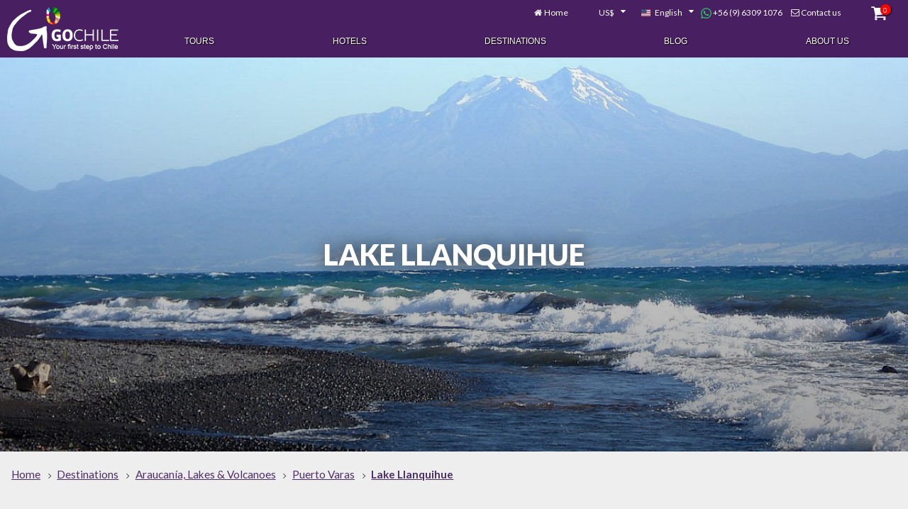

--- FILE ---
content_type: text/html
request_url: https://www.gochile.cl/en/lake-llanquihue/
body_size: 15983
content:
<!doctype html>
<html lang="en">
<head>
<meta charset="UTF-8">
<title>Lake Llanquihue</title>
<meta name="description" content="Llanquihue LakeIt is the second largest lake in Chile after the &quot;General Carrera&quot;. It has a surface area of 215,000 acres (86,000 ha) and its name means &quot;submersion&quot; (Mapuch">
<meta name="keywords" content="puerto, montt, pto, us$, transportation, varas, car, lake, &quot, public, varas, frutillar, summer, airplane, german">
<meta name="viewport" content="width=device-width, initial-scale=1"><script defer async src='https://www.google-analytics.com/analytics.js'></script><script async src="https://www.googletagmanager.com/gtag/js?id=AW-726188077"></script><script>window.dataLayer = window.dataLayer || [];function gtag(){dataLayer.push(arguments);}gtag('js', new Date());gtag('config', 'AW-726188077');</script>

	<!-- Google tag (gtag.js) -->
	<!-- <script async src="https://www.googletagmanager.com/gtag/js?id=AW-17081774725"></script> -->
	<!-- <script>
	  window.dataLayer = window.dataLayer || [];
	  function gtag(){dataLayer.push(arguments);}
	  gtag('js', new Date());
	  gtag('config', 'AW-17081774725');
	</script> -->

	<!-- Google Tag Manager -->
	<script>(function(w,d,s,l,i){w[l]=w[l]||[];w[l].push({'gtm.start':
	new Date().getTime(),event:'gtm.js'});var f=d.getElementsByTagName(s)[0],
	j=d.createElement(s),dl=l!='dataLayer'?'&l='+l:'';j.async=true;j.src=
	'https://www.googletagmanager.com/gtm.js?id='+i+dl;f.parentNode.insertBefore(j,f);
	})(window,document,'script','dataLayer','GTM-P3FSM6Q5');</script>
	<!-- End Google Tag Manager -->

<script>
window.ga=window.ga||function(){(ga.q=ga.q||[]).push(arguments)};ga.l=+new Date;
ga('create', 'UA-16025002-1', 'auto');ga('send', 'pageview');
var _min_in = new Date(2026, 0, 27);
WebFontConfig = {
	google: {
		families: ['Lato:400,700,900:latin-ext','Pacifico:latin-ext']
	},
	custom: {
		families: ['icons'],
		urls: ['/font-face/icons-3/css/font-face.css']
	}
}
</script>
<script async defer src="https://cdnjs.cloudflare.com/ajax/libs/webfont/1.6.28/webfontloader.js" integrity="sha256-4O4pS1SH31ZqrSO2A/2QJTVjTPqVe+jnYgOWUVr7EEc=" crossorigin="anonymous"></script>
<link rel="stylesheet" type="text/css" media="all" href="https://cdnjs.cloudflare.com/ajax/libs/font-awesome/6.5.2/css/all.min.css" />
<link rel="stylesheet" type="text/css" media="all" href="/css/atf-v.3.1.4-min.css"/>
<link rel="stylesheet" type="text/css" media="screen and (max-width: 768px)" href="/css/layout/mobile-v.3.2.1-min.css"/>
<link rel="stylesheet" type="text/css" media="all" href="/css/gochile2025.css?v=0.1.4"/>

<link rel="stylesheet" type="text/css" media="all" href="/js/slick-1.8.1/slick/slick.css?v=0.1.4"/>
<link rel="stylesheet" type="text/css" media="all" href="/js/slick-1.8.1/slick/slick-theme.css?v=0.1.4"/>
<meta name="theme-color" content="#575C6D">

<link rel="alternate" hreflang="es" href="https://www.gochile.cl/es/lago-llanquihue/">
<link rel="alternate" hreflang="en" href="https://www.gochile.cl/en/lake-llanquihue/">
<link rel="alternate" hreflang="pt" href="https://gochile.com.br/lago-llanquihue/"><link rel="apple-touch-icon" sizes="57x57" href="/apple-icon-57x57.png">
<link rel="apple-touch-icon" sizes="60x60" href="/apple-icon-60x60.png">
<link rel="apple-touch-icon" sizes="72x72" href="/apple-icon-72x72.png">
<link rel="apple-touch-icon" sizes="76x76" href="/apple-icon-76x76.png">
<link rel="apple-touch-icon" sizes="114x114" href="/apple-icon-114x114.png">
<link rel="apple-touch-icon" sizes="120x120" href="/apple-icon-120x120.png">
<link rel="apple-touch-icon" sizes="144x144" href="/apple-icon-144x144.png">
<link rel="apple-touch-icon" sizes="152x152" href="/apple-icon-152x152.png">
<link rel="apple-touch-icon" sizes="180x180" href="/apple-icon-180x180.png">
<link rel="icon" type="image/png" sizes="192x192"  href="/android-icon-192x192.png">
<link rel="icon" type="image/png" sizes="32x32" href="/favicon-32x32.png">
<link rel="icon" type="image/png" sizes="96x96" href="/favicon-96x96.png">
<link rel="icon" type="image/png" sizes="16x16" href="/favicon-16x16.png">
<link rel="manifest" href="/manifest.json">
<meta name="msapplication-TileColor" content="#ffffff">
<meta name="msapplication-TileImage" content="/ms-icon-144x144.png">
<meta name="theme-color" content="#ffffff">
<meta name="format-detection" content="telephone=no">

<script>
var _idioma='en',_idIdioma=1,_divisa='usd',_idDivisa='1',
GoogleApiKey='AIzaSyBATTKRBwd0yooMjrVfagP-ukiZcety1gA',
trk_MXP = {e:"", p:{"url": window.location.pathname}},
_u_int = false;

function ready(fn) {
	if (document.readyState != 'loading'){
		fn();
	} else if (document.addEventListener) {
		document.addEventListener('DOMContentLoaded', fn);
	} else {
		document.attachEvent('onreadystatechange', function() {
			if (document.readyState != 'loading')
			fn();
		});
	}
}

ready(function() {
	if ( ! /^[a-f0-9]{8}(-[a-f0-9]{4}){3}-[a-f0-9]{12}$/gi.test(Cookies.get("uid")) ) {
		Cookies.set("uid", '56CFC96F-05AF-423A-B211-7A79ECF65250', {expires: 720});
	}


});
</script>

<script defer src="https://cdnjs.cloudflare.com/ajax/libs/jquery/3.2.1/jquery.min.js" integrity="sha256-hwg4gsxgFZhOsEEamdOYGBf13FyQuiTwlAQgxVSNgt4=" crossorigin="anonymous"></script>
<script defer src="https://cdnjs.cloudflare.com/ajax/libs/jqueryui/1.12.1/jquery-ui.min.js" integrity="sha256-KM512VNnjElC30ehFwehXjx1YCHPiQkOPmqnrWtpccM=" crossorigin="anonymous"></script>
<script defer src="https://cdnjs.cloudflare.com/ajax/libs/jquery-validate/1.17.0/jquery.validate.min.js" integrity="sha256-F6h55Qw6sweK+t7SiOJX+2bpSAa3b/fnlrVCJvmEj1A=" crossorigin="anonymous"></script>
<script defer src="https://cdnjs.cloudflare.com/ajax/libs/jquery-validate/1.17.0/additional-methods.min.js" integrity="sha256-0Yg/eibVdKyxkuVo1Qwh0DspoUCHvSbm/oOoYVz32BQ=" crossorigin="anonymous"></script>
<script defer src="https://cdnjs.cloudflare.com/ajax/libs/fancybox/3.1.25/jquery.fancybox.min.js" integrity="sha256-PyeEn7y37Cfw5xCU4Ub3G+A8Qx9zqMnAIaRGKjnfWiI=" crossorigin="anonymous"></script>
<script defer src="https://cdnjs.cloudflare.com/ajax/libs/lightslider/1.1.6/js/lightslider.min.js" integrity="sha256-nHmCK+HOPMPezzS3ky9VKznMWH4sW4keT8HrMaDNbYo=" crossorigin="anonymous"></script>
<script defer src="https://unpkg.com/tippy.js@1.4.1/dist/tippy.min.js"></script>

<script defer src="https://cdnjs.cloudflare.com/ajax/libs/js-cookie/2.2.0/js.cookie.min.js" integrity="sha256-9Nt2r+tJnSd2A2CRUvnjgsD+ES1ExvjbjBNqidm9doI=" crossorigin="anonymous"></script>

<script defer src="/js/main.js?v=-v.3.1.11"></script>
<script defer src="/js/gochile2025.js?v=0.1.4"></script>

<meta property="fb:app_id" content="1426792277631503">
<meta property="fb:admins" content="707497781">
<meta property="og:image" content="https://www.gochile.cl/fotos/full/43139-lago-llanquihue-payayita.jpg" />
<meta property="og:title" content="Lake Llanquihue" /><meta property="og:type" content="website"><meta property="og:url" content="https://www.gochile.cl/en/lake-llanquihue/" /><meta property="og:site_name" content="GoChile" /><meta property="og:description" content="Llanquihue LakeIt is the second largest lake in Chile after the &quot;General Carrera&quot;. It has a surface area of 215,000 acres (86,000 ha) and its name means &quot;submersion&quot; (Mapuch" /></head>

<body class="ficha destinos">

<!-- Google Tag Manager (noscript) -->
<noscript><iframe src="https://www.googletagmanager.com/ns.html?id=GTM-P3FSM6Q5"
height="0" width="0" style="display:none;visibility:hidden"></iframe></noscript>
<!-- End Google Tag Manager (noscript) -->



<div id="tools">
	<i id="btn-menu-movil" class="fi fi-menu"></i>
	<a id="logo" href="/en/"><img src="/images/logo-white.png" srcset="/images/logo-white.png 1x, /images/logo-white@2x.png 2x" width="157" height="62" alt="Gochile.cl, your first step to Chile"></a><a id="link_home" href="/en/">Home</a>
	<select id="divisas">
<option data-id="0" value="clp">$ (CLP)</option><option data-id="1" value="usd" selected>US$</option>
	</select>


	<select id="idioma">
	<option data-url="/es/lago-llanquihue/" value="es">Español</option><option data-url="/en/lake-llanquihue/" value="en" selected>English</option><option data-url="https://gochile.com.br/lago-llanquihue/" value="br">Português</option>
	</select>

	<a href="https://wa.me/+56963091076" target="_blank" style="color: #FFF; text-decoration: none;">
		<img src="/images/whatsapp.png" height="15" style="vertical-align: middle;" />&nbsp;+56 (9) 6309 1076
	</a>

	<!-- <select id="fonos"> -->

	<!-- </select> -->

	<a href="/en/contact-us.htm" id="contacto" class="contacto">Contact us</a>

	<a href="/en/trip-planner/" id="maleta" class="maleta"><i class="fi fi-basket"></i><span class="cant">0</span></a>
</div>


<header id="header">
	<i class="fi fi-cancel" id="cerrar"></i>
<a class="logo solo_mobile" href="/en/"><img src="/images/logo-white-110.png" srcset="/images/logo-white-110.png 1x, /images/logo-white-110@2x.png 2x" width="110" height="43"></a>
	<div class="wrapper">



		<nav class="megamenu_container megamenu_dark_bar ">
			<ul id="mainMenu" class="megamenu">
				<li id="mTours"><a href="/en/tours/">Tours</a></li>
				<li id="mHoteles"><a href="/en/hotels.htm">Hotels</a></li>
				<li id="mDestinos" class="s"><a href="/en/destinations.htm">Destinations</a></li>

				<li id="mArticulos"><a href="/en/articles/">Blog</a></li>
				<li id="mExpertos"><a href="/en/experts.htm">About Us</a></li>			</ul>
		</nav>
	</div>

	<div id="postTools">
		<a href="/en/contact-us.htm" class="contacto">Contact us</a>
		<a href="/en/trip-planner/" class="maleta"><i class="fi fi-basket"></i><span class="cant">0</span></a>
	</div>

</header>

<div id="intro">

	<figure>
		<img src="/fotos/header/43139-lago-llanquihue-payayita.jpg">

	</figure>
	<div class="centro">
<h1 itemprop="name">Lake Llanquihue</h1>
	</div>


</div>


<main role="main" id="content">
<ol id="ruta" class="breadcrumbs" itemscope itemtype="http://schema.org/BreadcrumbList"><li itemprop="itemListElement" itemscope itemtype="http://schema.org/ListItem"><a itemprop="item" href="/en/"><span itemprop="name">Home</span></a><meta itemprop="position" content="1" /></li><li itemprop="itemListElement" itemscope itemtype="http://schema.org/ListItem"><a itemprop="item" href="/en/destinations.htm"><span itemprop="name">Destinations</span></a><meta itemprop="position" content="2" /></li><li itemprop="itemListElement" itemscope itemtype="http://schema.org/ListItem"><a itemprop="item" href="/en/destinations-araucania-lakes-volcanoes.htm"><span itemprop="name">Araucanía, Lakes & Volcanoes</span></a><meta itemprop="position" content="3" /></li><li itemprop="itemListElement" itemscope itemtype="http://schema.org/ListItem"><a itemprop="item" href="/en/puerto-varas/"><span itemprop="name">Puerto Varas</span></a><meta itemprop="position" content="4" /></li><li itemprop="itemListElement" itemscope itemtype="http://schema.org/ListItem"><a itemtype="https://schema.org/Thing" itemprop="item" href="/en/lake-llanquihue/"><span itemprop="name">Lake Llanquihue</span></a><meta itemprop="position" content="5" /></li></ol><p class="desc_corta">Llanquihue Lake located in the Lakes Region is the second most grande of Chile and is characterized by its intense blue color, that depending on the weather allows the reflection of the Osorno volcano.</p><ul class="gallerySlider"><li><a href="/en/photos/43139-lago-llanquihue-payayita.htm" data-srcset="https://www.gochile.cl/fotos/full/43139-lago-llanquihue-payayita.jpg 800w,https://www.gochile.cl/fotos/full/43139-lago-llanquihue-payayita@2x.jpg 1600w,https://www.gochile.cl/fotos/tooltips/43139-lago-llanquihue-payayita.jpg 180w,https://www.gochile.cl/fotos/thumb/43139-lago-llanquihue-payayita.jpg 190w,https://www.gochile.cl/fotos/thumb2/43139-lago-llanquihue-payayita.jpg 240w,https://www.gochile.cl/fotos/catalogo/43139-lago-llanquihue-payayita.jpg 295w,https://www.gochile.cl/fotos/tooltips/43139-lago-llanquihue-payayita@2x.jpg 360w,https://www.gochile.cl/fotos/catalogo-2/43139-lago-llanquihue-payayita.jpg 374w,https://www.gochile.cl/fotos/thumb/43139-lago-llanquihue-payayita@2x.jpg 380w,https://www.gochile.cl/fotos/thumb2/43139-lago-llanquihue-payayita@2x.jpg 480w,https://www.gochile.cl/fotos/catalogo/43139-lago-llanquihue-payayita@2x.jpg 590w,https://www.gochile.cl/fotos/catalogo-2/43139-lago-llanquihue-payayita@2x.jpg 748w"><img src="/fotos/thumb2/43139-lago-llanquihue-payayita.jpg" srcset="/fotos/thumb2/43139-lago-llanquihue-payayita.jpg 1x,/fotos/thumb2/43139-lago-llanquihue-payayita@2x.jpg 2x"  data-foto="43139-lago-llanquihue-payayita.jpg"></a></li><li><a href="/en/photos/43140-lago-llanquihue-queulat00.htm" data-srcset="https://www.gochile.cl/fotos/full/43140-lago-llanquihue-queulat00.jpg 800w,https://www.gochile.cl/fotos/full/43140-lago-llanquihue-queulat00@2x.jpg 1600w,https://www.gochile.cl/fotos/tooltips/43140-lago-llanquihue-queulat00.jpg 180w,https://www.gochile.cl/fotos/thumb/43140-lago-llanquihue-queulat00.jpg 190w,https://www.gochile.cl/fotos/thumb2/43140-lago-llanquihue-queulat00.jpg 240w,https://www.gochile.cl/fotos/catalogo/43140-lago-llanquihue-queulat00.jpg 295w,https://www.gochile.cl/fotos/tooltips/43140-lago-llanquihue-queulat00@2x.jpg 360w,https://www.gochile.cl/fotos/catalogo-2/43140-lago-llanquihue-queulat00.jpg 374w,https://www.gochile.cl/fotos/thumb/43140-lago-llanquihue-queulat00@2x.jpg 380w,https://www.gochile.cl/fotos/thumb2/43140-lago-llanquihue-queulat00@2x.jpg 480w,https://www.gochile.cl/fotos/catalogo/43140-lago-llanquihue-queulat00@2x.jpg 590w,https://www.gochile.cl/fotos/catalogo-2/43140-lago-llanquihue-queulat00@2x.jpg 748w"><img src="/fotos/thumb2/43140-lago-llanquihue-queulat00.jpg" srcset="/fotos/thumb2/43140-lago-llanquihue-queulat00.jpg 1x,/fotos/thumb2/43140-lago-llanquihue-queulat00@2x.jpg 2x"  data-foto="43140-lago-llanquihue-queulat00.jpg"></a></li><li><a href="/en/photos/43141-lago-llanquihue-payayita-1-.htm" data-srcset="https://www.gochile.cl/fotos/full/43141-lago-llanquihue-payayita-1-.jpg 775w,https://www.gochile.cl/fotos/full/43141-lago-llanquihue-payayita-1-@2x.jpg 1551w,https://www.gochile.cl/fotos/tooltips/43141-lago-llanquihue-payayita-1-.jpg 180w,https://www.gochile.cl/fotos/thumb/43141-lago-llanquihue-payayita-1-.jpg 190w,https://www.gochile.cl/fotos/thumb2/43141-lago-llanquihue-payayita-1-.jpg 240w,https://www.gochile.cl/fotos/catalogo/43141-lago-llanquihue-payayita-1-.jpg 295w,https://www.gochile.cl/fotos/tooltips/43141-lago-llanquihue-payayita-1-@2x.jpg 360w,https://www.gochile.cl/fotos/catalogo-2/43141-lago-llanquihue-payayita-1-.jpg 374w,https://www.gochile.cl/fotos/thumb/43141-lago-llanquihue-payayita-1-@2x.jpg 380w,https://www.gochile.cl/fotos/thumb2/43141-lago-llanquihue-payayita-1-@2x.jpg 480w,https://www.gochile.cl/fotos/catalogo/43141-lago-llanquihue-payayita-1-@2x.jpg 590w,https://www.gochile.cl/fotos/catalogo-2/43141-lago-llanquihue-payayita-1-@2x.jpg 748w"><img src="/fotos/thumb2/43141-lago-llanquihue-payayita-1-.jpg" srcset="/fotos/thumb2/43141-lago-llanquihue-payayita-1-.jpg 1x,/fotos/thumb2/43141-lago-llanquihue-payayita-1-@2x.jpg 2x"  data-foto="43141-lago-llanquihue-payayita-1-.jpg"></a></li><li><a href="/en/photos/2690-img_3214.htm" data-srcset="https://www.gochile.cl/fotos/full/2690-img_3214.jpg 720w,https://www.gochile.cl/fotos/full/2690-img_3214@2x.jpg 1440w,https://www.gochile.cl/fotos/tooltips/2690-img_3214.jpg 180w,https://www.gochile.cl/fotos/thumb/2690-img_3214.jpg 190w,https://www.gochile.cl/fotos/thumb2/2690-img_3214.jpg 240w,https://www.gochile.cl/fotos/catalogo/2690-img_3214.jpg 295w,https://www.gochile.cl/fotos/tooltips/2690-img_3214@2x.jpg 360w,https://www.gochile.cl/fotos/catalogo-2/2690-img_3214.jpg 374w,https://www.gochile.cl/fotos/thumb/2690-img_3214@2x.jpg 380w,https://www.gochile.cl/fotos/thumb2/2690-img_3214@2x.jpg 480w,https://www.gochile.cl/fotos/catalogo/2690-img_3214@2x.jpg 590w,https://www.gochile.cl/fotos/catalogo-2/2690-img_3214@2x.jpg 748w"><img src="/fotos/thumb2/2690-img_3214.jpg" srcset="/fotos/thumb2/2690-img_3214.jpg 1x,/fotos/thumb2/2690-img_3214@2x.jpg 2x"  data-foto="2690-img_3214.jpg"></a></li></ul>

<section id="ficha">

	<ul class="tabs">
		<li class="selected"><a href="#overview">Overview</a></li>
		<li><a href="#mapa">Map</a></li>
	</ul>

	<div class="tabsContent">
<section id="overview"><div class="resumen"><p><strong>Lake Llanquihue</strong>&nbsp;is the second largest lake in Chile after the General Carrera. It has a surface area of 215,000 acres (86,000 ha) and its name means &quot;submersion&quot; (Mapuche language).</p><p>Along its shore you wll find the cities of <a class="tooltip" target="_blank" data-tipo="a" href="/en/puerto-varas/" data-id="115">Puerto Varas</a>, <a class="tooltip" target="_blank" data-tipo="a" href="/en/frutillar/" data-id="130">Frutillar</a> and <a class="tooltip" target="_blank" data-tipo="a" href="/en/puerto-octay/" data-id="279">Puerto Octay</a>, all of which are famous for their beautiful beaches, German influenced architecture and their popular summer activities. Another highlight to this region is the exquisite pastries, based on German recipes for &quot;kuchenes&quot; (pies) and marmalades made from different fruits.</p><button class="expandir"><i class="fi fi-down-dir"></i> <span class="texto">Read more</span></button></div><div class="desc_larga" style="display:none;"><h2>Gastronomy</h2><p>This area of the country cuisine is known for good food, has a great variety of traditional food due to the influence of the mapuche, but also the German influence that arrived in the country.&nbsp;</p><p>Within typical dishes is the curanto, a soup made with meat, sausages seafood and potatoes, chapaleles, which are a mixture of potatoes and flour cooked in the broth of the curanto, milcao which is also made from potatoes, since it is one of the most important foods in the area along with meat and seafood.</p><p>On the other hand the German influence has allowed this area to be characterized by their cakes and pies of berries and fruits that grow in the place such as raspberries, blueberries or Myrtle.</p><h3>How to go&nbsp;</h3><ul><li>Airplane: From <a class="tooltip" target="_blank" data-tipo="a" href="/en/santiago/" data-id="110">Santiago</a> to <a class="tooltip" target="_blank" data-tipo="a" href="/en/puerto-montt/" data-id="114">Puerto Montt</a>.</li><li>&nbsp;Bus: From Santiago to Puerto Varas.</li><li>&nbsp;Tour From Puerto Varas to the lake.</li></ul><h2>Recommendations</h2><p>The weather on this place is oceanic and rainy, with a bit of Mediterranean influence, there&rsquo;s abundant and constant rainfall, even in summer. The annual average temperature is 11&deg; C.</p><p>We advise you to wear clothes that are suitable for rain, because the weather is constantly changes at any time of the year.</p><p>Stores in rural areas are open all day, but they close between 13.00 and 15.00. We advise you to carry local currency (Chilean pesos), since it isn&rsquo;t possible to pay with debit or credit cards in kiosks and rural stores.</p><p>Do not litter on parks or streets. Taking care of our environment is everyone&#39;s responsibility. Avoid fines by following the rules.</p><br /></div><div class="fb-comments" data-width="100%"></div></section><section id="mapa"><h2>Lake Llanquihue map</h2><div id="gMap" data-id="106" data-centroid="-41.231,-72.7552" data-tipo="at" data-tipos="at,h,t,f"></div></section>

	</div>
</section>


</main>


<h2>Come and discover Lake Llanquihue</h2><section id="tours" class="listado mini tours"><div><h3>What to do in Lake Llanquihue</h3><p>These are the best day tours in Lake Llanquihue</p><ul class="fichas slider auto"><li data-codigo="TPU004" data-usd="253" data-clp="240350" data-t="253" data-r="0" class="ficha"><figure><img src="/fotos/catalogo/108845-64039-13235404_1039726066113494_8096566438875295604_o.jpg" srcset="/fotos/catalogo/108845-64039-13235404_1039726066113494_8096566438875295604_o.jpg 1x,/fotos/catalogo/108845-64039-13235404_1039726066113494_8096566438875295604_o@2x.jpg 2x" alt="Andean Crossing - Puerto Varas a Bariloche - National passengers"></figure><h3><a href="/en/tours/andean-crossing-1-day-full-day.htm">Andean Crossing - Puerto Varas a Bariloche - National passengers</a><span class="duracion du1"><span>Full</span> <span>day</span></span></h3><p class="desc ac">We will navigate Todos los Santos lake and cross the Andes mountains to reach the city of Bariloche in Argentina. .</p><ul class="botones"><li class="ver_tour"><a href="/en/tours/andean-crossing-1-day-full-day.htm">See Tour</a></li></ul><ul class="tarifa_desde"><li class="clp hide"><span>From</span><span class="tarifa"><span class="divisa">CLP $</span>240.350</span><span>per person</span></li><li class="usd"><span>From</span><span class="tarifa"><span class="divisa">US$</span>253</span><span>per person</span></li></ul></li></ul></div></section><section id="hoteles" class="listado mini hoteles"><div><h3>Hotels close to Lake Llanquihue</h3><ul class="fichas slider auto"><li data-usd="" data-clp="" data-id="49" data-codigo="A-0000049" data-t="" class="ficha"><h3><a href="/en/puerto-varas/hotel-casa-molino.htm">Hotel Casa Molino <span class="stars">&#xe8ab&#xe8ab&#xe8ab&#xe8ab&#xe8ab</span></a></h3><p class="direccion">Puerto Varas, at 106 ft from Lake Llanquihue</p><figure><img src="/fotos/catalogo/65041-3.jpg" srcset="/fotos/catalogo/65041-3.jpg 1x,/fotos/catalogo/65041-3@2x.jpg 2x" alt="Hotel Casa Molino"></figure><p class="desc">Casa Molino is nestled on the edge of Lake Llanquihue in a very enchanting area in Puerto Varas, on 15 acres of beautiful gardens.…</p><ul class="botones"><li class="ver_hotel"><a href="/en/puerto-varas/hotel-casa-molino.htm">See hotel</a></li></ul><ul class="tarifa_desde"></ul></li><li data-usd="108" data-clp="64375" data-id="41" data-codigo="A-0000041" data-t="108" class="ficha"><h3><a href="/en/puerto-varas/hotel-bellavista.htm">Hotel Bellavista <span class="stars">&#xe8ab&#xe8ab&#xe8ab&#xe8ab</span></a></h3><p class="direccion">Puerto Varas, at 108 ft from Lake Llanquihue</p><figure><img src="/fotos/catalogo/610-1.jpg" srcset="/fotos/catalogo/610-1.jpg 1x,/fotos/catalogo/610-1@2x.jpg 2x" alt="Hotel Bellavista"></figure><p class="desc">Bellavista Hotel is located just minutes away from the Puerto Varas Casino and boasts a lake front view of Llanquihue Lake and the…</p><ul class="botones"><li class="ver_hotel"><a href="/en/puerto-varas/hotel-bellavista.htm">See hotel</a></li></ul><ul class="tarifa_desde"><li class="clp hide"><span>From</span><span class="tarifa"><span class="divisa">CLP $</span>64.375</span></li><li class="usd"><span>From</span><span class="tarifa"><span class="divisa">US$</span>108</span></li></ul></li><li data-usd="140" data-clp="113694" data-id="16" data-codigo="A-0000016" data-t="140" class="ficha"><h3><a href="/en/puerto-varas/radisson-hotel-puerto-varas.htm">Radisson Hotel Puerto Varas <span class="stars">&#xe8ab&#xe8ab&#xe8ab&#xe8ab&#xe8ab</span></a></h3><p class="direccion">Puerto Varas, at 117 ft from Lake Llanquihue</p><figure><img src="/fotos/catalogo/65325-die-ecke-radisson.jpg" srcset="/fotos/catalogo/65325-die-ecke-radisson.jpg 1x,/fotos/catalogo/65325-die-ecke-radisson@2x.jpg 2x" alt="Radisson Hotel Puerto Varas"></figure><p class="desc">With excellent views of the volcanoes Osorno and Calbuco, and access to the best tourist destinations in the area, this modern hotel…</p><ul class="botones"><li class="ver_hotel"><a href="/en/puerto-varas/radisson-hotel-puerto-varas.htm">See hotel</a></li></ul><ul class="tarifa_desde"><li class="clp hide"><span>From</span><span class="tarifa"><span class="divisa">CLP $</span>113.694</span></li><li class="usd"><span>From</span><span class="tarifa"><span class="divisa">US$</span>140</span></li></ul></li><li data-usd="164" data-clp="111372" data-id="74" data-codigo="A-0000074" data-t="164" class="ficha"><h3><a href="/en/puerto-varas/hotel-dreams-de-los-volcanes.htm">Hotel Dreams De Los Volcanes <span class="stars">&#xe8ab&#xe8ab&#xe8ab&#xe8ab&#xe8ab</span></a></h3><p class="direccion">Puerto Varas, at 132 ft from Lake Llanquihue</p><figure><img src="/fotos/catalogo/1083-dreams-puerto-varas-1.jpg" alt="Hotel Dreams De Los Volcanes"></figure><p class="desc">Enjoy an unforgettable experience in this wonderful 5 star hotel, with a privileged view of Lake Llanquihue, and set amongst forests…</p><ul class="botones"><li class="ver_hotel"><a href="/en/puerto-varas/hotel-dreams-de-los-volcanes.htm">See hotel</a></li></ul><ul class="tarifa_desde"><li class="clp hide"><span>From</span><span class="tarifa"><span class="divisa">CLP $</span>111.372</span></li><li class="usd"><span>From</span><span class="tarifa"><span class="divisa">US$</span>164</span></li></ul></li><li data-usd="138" data-clp="111563" data-id="127" data-codigo="A-0000127" data-t="138" class="ficha"><h3><a href="/en/puerto-varas/enjoy-puerto-varas.htm">Enjoy Puerto Varas <span class="stars">&#xe8ab&#xe8ab&#xe8ab&#xe8ab&#xe8ab</span></a></h3><p class="direccion">Puerto Varas, at 632 ft from Lake Llanquihue</p><figure><img src="/fotos/catalogo/65029-bar-kutral.jpg" srcset="/fotos/catalogo/65029-bar-kutral.jpg 1x,/fotos/catalogo/65029-bar-kutral@2x.jpg 2x" alt="Enjoy Puerto Varas"></figure><p class="desc">The hotel is built in traditional architectural style and blends in perfectly with its setting in this charming city. It is located…</p><ul class="botones"><li class="ver_hotel"><a href="/en/puerto-varas/enjoy-puerto-varas.htm">See hotel</a></li></ul><ul class="tarifa_desde"><li class="clp hide"><span>From</span><span class="tarifa"><span class="divisa">CLP $</span>111.563</span></li><li class="usd"><span>From</span><span class="tarifa"><span class="divisa">US$</span>138</span></li></ul></li><li data-usd="140" data-clp="113694" data-id="52" data-codigo="A-0000052" data-t="140" class="ficha"><h3><a href="/en/puerto-varas/park-inn-by-radisson.htm">Park Inn By Radisson <span class="stars">&#xe8ab&#xe8ab&#xe8ab&#xe8ab</span></a></h3><p class="direccion">Puerto Varas, at 824 ft from Lake Llanquihue</p><figure><img src="/fotos/catalogo/65317-el-mirador-park-inn.jpg" srcset="/fotos/catalogo/65317-el-mirador-park-inn.jpg 1x,/fotos/catalogo/65317-el-mirador-park-inn@2x.jpg 2x" alt="Park Inn By Radisson"></figure><p class="desc">This hotel is located overlooking Puerto Varas, within walking distance from the Plaza de Armas, the Casino, the city’s lakeshore drive…</p><ul class="botones"><li class="ver_hotel"><a href="/en/puerto-varas/park-inn-by-radisson.htm">See hotel</a></li></ul><ul class="tarifa_desde"><li class="clp hide"><span>From</span><span class="tarifa"><span class="divisa">CLP $</span>113.694</span></li><li class="usd"><span>From</span><span class="tarifa"><span class="divisa">US$</span>140</span></li></ul></li><li data-usd="85" data-clp="68425" data-id="148" data-codigo="A-0000148" data-t="85" class="ficha"><h3><a href="/en/puerto-varas/hotel-solace.htm">Hotel Solace <span class="stars">&#xe8ab&#xe8ab&#xe8ab&#xe8ab</span></a></h3><p class="direccion">Puerto Varas, at 0,2 mi from Lake Llanquihue</p><figure><img src="/fotos/catalogo/106114-nsfvk2jb7gkmb422ncv8fobhovilqdfw1_t-yizbsde1.jpg" srcset="/fotos/catalogo/106114-nsfvk2jb7gkmb422ncv8fobhovilqdfw1_t-yizbsde1.jpg 1x,/fotos/catalogo/106114-nsfvk2jb7gkmb422ncv8fobhovilqdfw1_t-yizbsde1@2x.jpg 2x" alt="Hotel Solace"></figure><p class="desc">Solace Hotel is a new type of Hotel in Puerto Varas. Conceived and designed in a modern style, built and equipped according to the…</p><ul class="botones"><li class="ver_hotel"><a href="/en/puerto-varas/hotel-solace.htm">See hotel</a></li></ul><ul class="tarifa_desde"><li class="clp hide"><span>From</span><span class="tarifa"><span class="divisa">CLP $</span>68.425</span></li><li class="usd"><span>From</span><span class="tarifa"><span class="divisa">US$</span>85</span></li></ul></li><li data-usd="" data-clp="" data-id="33" data-codigo="A-0000033" data-t="" class="ficha"><h3><a href="/en/puerto-varas/hotel-arrebol-patagonia.htm">Hotel Arrebol Patagonia <span class="stars">&#xe8ab&#xe8ab&#xe8ab&#xe8ab</span></a></h3><p class="direccion">Puerto Varas, at 0,3 mi from Lake Llanquihue</p><figure><img src="/fotos/catalogo/64072-1522560_10152357485666368_66360037576751928_o.jpg" srcset="/fotos/catalogo/64072-1522560_10152357485666368_66360037576751928_o.jpg 1x,/fotos/catalogo/64072-1522560_10152357485666368_66360037576751928_o@2x.jpg 2x" alt="Hotel Arrebol Patagonia"></figure><p class="desc">Arrebol Patagonia is a hotel with a proposal that respects the environment where is located, with an edge right in front of a forest…</p><ul class="botones"><li class="ver_hotel"><a href="/en/puerto-varas/hotel-arrebol-patagonia.htm">See hotel</a></li></ul><ul class="tarifa_desde"></ul></li></ul><a class="ver_mas" href="/en/puerto-varas/hotels.htm">View all hotels in Puerto Varas</a></div></section><section id="articulos" class="listado mini articulos"><div><h3>Articles about Lake Llanquihue</h3><ul class="fichas slider auto"><li class="ficha"><h3><a href="/en/articles/five-reasons-why-you-should-go-to-puerto-varas-winter.htm">Five reasons why you should go to Puerto Varas this winter</a></h3><figure><img src="/fotos/catalogo/107684-173491946.jpg" srcset="/fotos/catalogo/107684-173491946.jpg 1x,/fotos/catalogo/107684-173491946@2x.jpg 2x"  alt="Five reasons why you should go to Puerto Varas this winter"></figure><p class="desc">In the picturesque city of Puerto Varas, located in southern Chile, the charms of winter blend with the German heritage and natural…</p><ul class="botones"><li class="mas_info"><a href="/en/articles/five-reasons-why-you-should-go-to-puerto-varas-winter.htm">More information</a></li></ul></li><li class="ficha"><h3><a href="/en/articles/six-ideal-destinations-chile-visit-winter-vacations.htm">Six ideal destinations in Chile to visit during winter vacations.</a></h3><figure><img src="/fotos/catalogo/111992-jairo-gallegos-efyqbcdyyai-unsplash.jpg" srcset="/fotos/catalogo/111992-jairo-gallegos-efyqbcdyyai-unsplash.jpg 1x,/fotos/catalogo/111992-jairo-gallegos-efyqbcdyyai-unsplash@2x.jpg 2x"  alt="Six ideal destinations in Chile to visit during winter vacations."></figure><p class="desc">Chile is a unique winter destination that offers a variety of experiences for every taste, from the majestic landscapes of the south…</p><ul class="botones"><li class="mas_info"><a href="/en/articles/six-ideal-destinations-chile-visit-winter-vacations.htm">More information</a></li></ul></li><li class="ficha"><h3><a href="/en/articles/tourism-in-puerto-varas-what-excursions-to-carry-out.htm">Tourism in Puerto Varas: What excursions to carry out?</a></h3><figure><img src="/fotos/catalogo/107685-see-16-agencias.jpg" srcset="/fotos/catalogo/107685-see-16-agencias.jpg 1x,/fotos/catalogo/107685-see-16-agencias@2x.jpg 2x"  alt="Tourism in Puerto Varas: What excursions to carry out?"></figure><p class="desc">The city of Puerto Varas is presented as one of the favorite destinations of southern Chile. Its natural landscapes, its national parks…</p><ul class="botones"><li class="mas_info"><a href="/en/articles/tourism-in-puerto-varas-what-excursions-to-carry-out.htm">More information</a></li></ul></li><li class="ficha"><h3><a href="/en/articles/january-2018-sports-activities-that-you-cant-miss.htm">January 2018: Sports activities that you cant miss</a></h3><figure><img src="/fotos/catalogo/2601-pim1309ariel-traipe0068.jpg" srcset="/fotos/catalogo/2601-pim1309ariel-traipe0068.jpg 1x,/fotos/catalogo/2601-pim1309ariel-traipe0068@2x.jpg 2x"  alt="January 2018: Sports activities that you cant miss"></figure><p class="desc">Here we will tell you the calendar of the best sporting events of January 2018. If you want to register or be a spectator, here we…</p><ul class="botones"><li class="mas_info"><a href="/en/articles/january-2018-sports-activities-that-you-cant-miss.htm">More information</a></li></ul></li><li class="ficha"><h3><a href="/en/articles/if-you-travel-to-puerto-varas-you-should-not-miss-out.htm">If you travel to Puerto Varas, you should not miss out ...</a></h3><figure><img src="/fotos/catalogo/43134-hotel-bellavista-2.jpg" srcset="/fotos/catalogo/43134-hotel-bellavista-2.jpg 1x,/fotos/catalogo/43134-hotel-bellavista-2@2x.jpg 2x"  alt="If you travel to Puerto Varas, you should not miss out ..."></figure><p class="desc">Puerto Varas is considered one of the most beautiful cities in Chile, because it is surrounded by lakes, volcanoes and national parks.</p><ul class="botones"><li class="mas_info"><a href="/en/articles/if-you-travel-to-puerto-varas-you-should-not-miss-out.htm">More information</a></li></ul></li><li class="ficha"><h3><a href="/en/articles/chile-is-chosen-as-the-best-destination-to-visit-by-bicycle.htm">Chile is chosen as the best destination to visit by bicycle</a></h3><figure><img src="/fotos/catalogo/107269-bicicleta.jpg" srcset="/fotos/catalogo/107269-bicicleta.jpg 1x,/fotos/catalogo/107269-bicicleta@2x.jpg 2x"  alt="Chile is chosen as the best destination to visit by bicycle"></figure><p class="desc">According to the same travelers, Chile is perfect for cycling, winning big opponents like France and the United States.</p><ul class="botones"><li class="mas_info"><a href="/en/articles/chile-is-chosen-as-the-best-destination-to-visit-by-bicycle.htm">More information</a></li></ul></li></ul></div></section>


</section>
<footer id="footer">


	<ul class="menu">
		<li><a href="/en/tours/">Tours</a></li>
		<li><a href="/en/hotels.htm">Hotels</a></li>
		<li><a href="/en/patagonia-cruises/">Cruises</a></li>
		<li><a href="/en/destinations.htm">Destinations</a></li>
		<li><a href="/en/activities/">Activities</a></li>
		<li><a href="/en/experts.htm">Experts</a></li>
		<li><a href="/en/articles/">Articles</a></li>
		<li><a href="/en/flora-fauna/"></a></li>
	</ul>
	

	<ul class="social">
		<li><a href="https://www.facebook.com/GoChile.cl" target="_blank" rel="noopener noreferrer"><i class="fi fi-facebook-squared"></i></a></li>
		<li><a href="https://www.instagram.com/go.chile/" target="_blank" rel="noopener noreferrer"><i class="fi fi-instagram"></i></a></li>
		<!-- <li><a href="https://api.whatsapp.com/send?text=Hello!&phone=+56 9 6140 3946" target="_blank" rel="noopener noreferrer"><i class="fi fi-whatsapp"></i></a></li> -->
	</ul>


	<ul class="contacto">
		<!-- <li>Alfredo Barros Errázuriz 1954, Of. 810</li> -->
		<li>Providencia, Santiago, Chile</li>
		<li>Phone
			<a href="https://wa.me/+56963091076" target="_blank" style="text-decoration: none; display: inline;">
				+56 (9) 6309 1076
			</a>
		</li>
		<li><a href="mailto:sales@gochile.cl" target="_blank"><i class="fa-solid fa-envelope" style="vertical-align: middle;"></i>&nbsp;sales@gochile.cl</a></li>
	</ul>
	
	
	<ul class="menu pie">
		<li><a href="/en/experts.htm">About  GoChile</a></li>
		<li><a href="/en/contact-us.htm" class="contacto">Get in touch</a></li>
		<li><a href="/en/terms-conditions.htm" class="modal texto">Terms & Conditions</a></li>
		<li><a href="/en/privacy-policies.htm" class="modal texto">Privacy policies</a></li>
	</ul>

	<p>Rates in Chilean Pesos (CLP) include VAT (IVA). Rates in US dollars (USD) do not include VAT (IVA). Not resident foreign passengers are exempt from VAT when paying in dollars (USD)</p>

	<p>If we have inadvertently included any copyrighted material, please contact us in webadmin@gochile.cl</p>
	<p>Copyright &copy; GotoLatin S.A. - GoChile &reg; 2011. All rights reserved.</p>
</footer><script>var _tc=970;</script>
<script defer src="/js/funciones-v.3.2.9-min.js"></script>
<script defer src="/js/slick-1.8.1/slick/slick.min.js"></script>

<!--Start of Zopim Live Chat Script-->
<script>
ready(function() {
	window.$zopim||(function(d,s){var z=$zopim=function(c){z._.push(c)},$=z.s=
	d.createElement(s),e=d.getElementsByTagName(s)[0];z.set=function(o){z.set.
	_.push(o)};z._=[];z.set._=[];$.async=!0;$.setAttribute("charset","utf-8");
	$.src="//v2.zopim.com/?37INVAf199BGB1xC8Ca6wpwD70YK9yrc";z.t=+new Date;$.
	type="text/javascript";e.parentNode.insertBefore($,e)})(document,"script");

	$zopim(function() {
		$zopim.livechat.setNotes(window.location.href);
		$zopim.livechat.window.setTitle('GoChile');
	});
});
</script>
<!--End of Zopim Live Chat Script-->

<script defer src="https://maps.googleapis.com/maps/api/js?v=3&language=en&key=AIzaSyBATTKRBwd0yooMjrVfagP-ukiZcety1gA"></script>
<script defer src="https://cdnjs.cloudflare.com/ajax/libs/leaflet/1.2.0/leaflet.js" integrity="sha256-kdEnCVOWosn3TNsGslxB8ffuKdrZoGQdIdPwh7W1CsE=" crossorigin="anonymous"></script>
<script defer src="/js/mapas-v.3.1.3-min.js"></script>

<!-- Begin Inspectlet Embed Code --><script type="text/javascript" id="inspectletjs">window.__insp = window.__insp || []; __insp.push(['wid', 1420814022]);
(function() {function ldinsp(){if(typeof window.__inspld != "undefined") return; window.__inspld = 1; var insp = document.createElement('script'); insp.type = 'text/javascript'; insp.async = true; insp.id = "inspsync"; insp.src = ('https:' == document.location.protocol ? 'https' : 'http') + '://cdn.inspectlet.com/inspectlet.js'; var x = document.getElementsByTagName('script')[0]; x.parentNode.insertBefore(insp, x); };
setTimeout(ldinsp, 500); document.readyState != "complete" ? (window.attachEvent ? window.attachEvent('onload', ldinsp) : window.addEventListener('load', ldinsp, false)) : ldinsp();
})();</script><!-- End Inspectlet Embed Code -->

<script>
window.fbAsyncInit = function() {
	FB.init({appId: '1426792277631503',xfbml: true,version:'v2.10'});
    FB.AppEvents.logPageView();
};
(function(d, s, id){
	var js, fjs = d.getElementsByTagName(s)[0];
	if (d.getElementById(id)) {return;}
	js = d.createElement(s); js.id = id;
	js.src = "//connect.facebook.net/en_US/sdk.js";
	js.async = true;
	fjs.parentNode.insertBefore(js, fjs);
}(document, 'script', 'facebook-jssdk'));
</script>
<noscript id="deferred-styles">
<link rel="stylesheet" type="text/css" href="/css/otros-v.3.0.9-min.css"/>
	<link rel="stylesheet" type="text/css" href="https://cdnjs.cloudflare.com/ajax/libs/lightslider/1.1.6/css/lightslider.min.css" integrity="sha256-ev+XS9lVA6/6vEe/p9pncQjsHB6g9UtAZYFLNViXxAA=" crossorigin="anonymous" />
	<link rel="stylesheet" type="text/css" href="https://cdnjs.cloudflare.com/ajax/libs/fancybox/3.1.25/jquery.fancybox.min.css" integrity="sha256-Plq9l9jMJkIx2PX9Rax0AkgNzFXpaC3YU/XFlL5MYFE=" crossorigin="anonymous" />
<link rel="stylesheet" type="text/css" href="/js/leaflet-v.1.0.0/plugins/Leaflet.ExtraMarkers/dist/css/leaflet.extra-markers.min.css">
</noscript>
<script>
var loadDeferredStyles = function() {
	var addStylesNode = document.getElementById("deferred-styles");
	var replacement = document.createElement("div");
	replacement.innerHTML = addStylesNode.textContent;
	document.body.appendChild(replacement)
	addStylesNode.parentElement.removeChild(addStylesNode);
};
var raf = requestAnimationFrame || mozRequestAnimationFrame || webkitRequestAnimationFrame || msRequestAnimationFrame;
if (raf) raf(function() { window.setTimeout(loadDeferredStyles, 0); });
else window.addEventListener('load', loadDeferredStyles);
</script>
</body>
</html>
